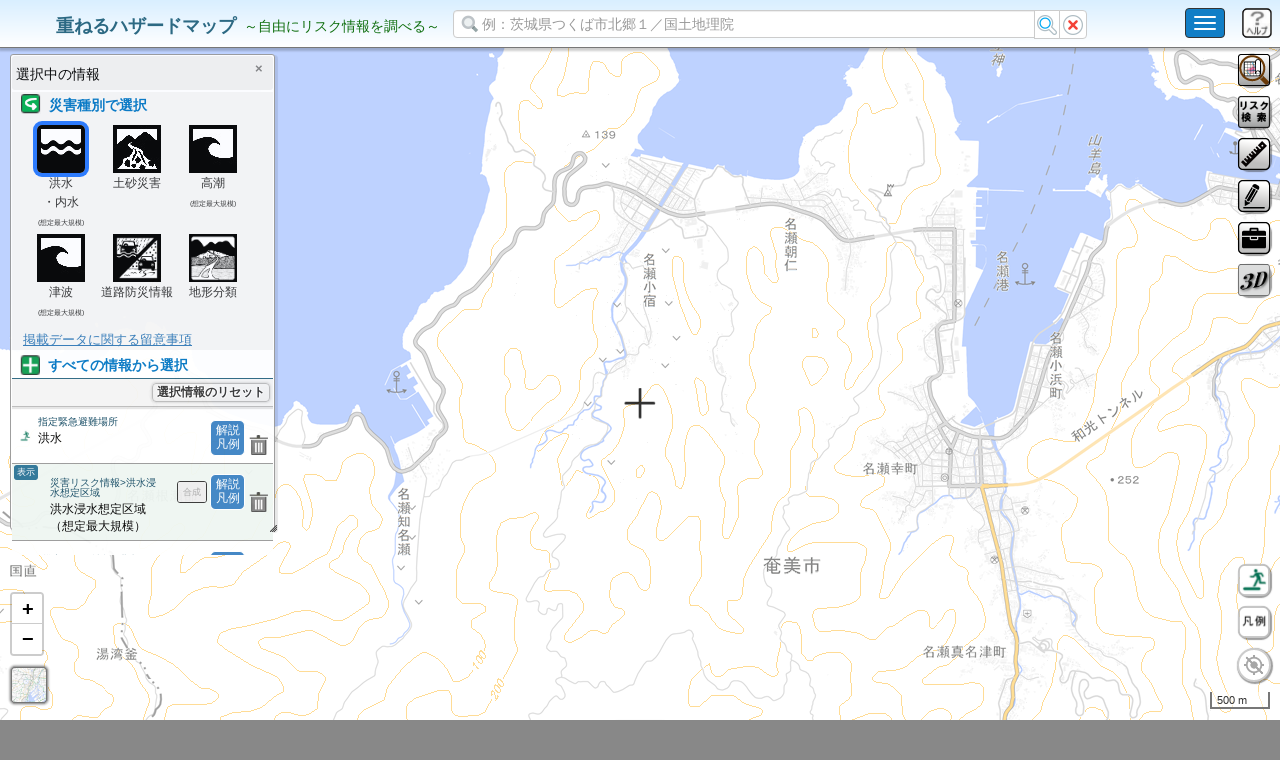

--- FILE ---
content_type: text/css
request_url: https://disaportal.gsi.go.jp/maps/css/hazardmaps.css
body_size: 55545
content:
/*
 * Top navigation
 * Hide default border to remove 1px line.
 */
.navbar-fixed-top {
  border: 0;
}
body{
    background-color:#888;
}

/* Sidebar navigation */
.nav-sidebar {
  margin-right: -21px; /* 20px padding + 1px border */
  margin-bottom: 20px;
  margin-left: -20px;
}
.nav-sidebar > li > a {
  padding-right: 20px;
  padding-left: 20px;
}
.nav-sidebar > .active > a,
.nav-sidebar > .active > a:hover,
.nav-sidebar > .active > a:focus {
  color: #fff;
  background-color: #428bca;
}

#navmenu {
    margin-right: 5px;
    margin-top: 3px;
    text-align: center;
}

.projectname {
    padding:5px 0px 0px 0px;
    font-size:18px;
    color:#2c6983;
    height:50px;
    line-height:50px;
    margin:0px 0px 0px 0px;
    font-weight:bold;
}

/* --- 2017/02/21 --- */
#guidemsg {
    z-index:100;
    padding: 2px 4px 2px 4px;
    color: white;
    background:rgba(0,0,0,0.5); 
    position:absolute;
    top: 32px;
    font-size: 12px;
    width: 210px;
    text-align: center;
    border-radius: 4px;
    box-shadow: 0px 2px 2px 1px rgba(0, 0, 0, 0.2);
    -moz-box-shadow: 0px 2px 2px 1px  rgba(0, 0, 0, 0.2); /* Firefox */
    -webkit-box-shadow: 0px 2px 2px 1px  rgba(0, 0, 0, 0.2); /* Chrome, Safari */
}

/* R1事業パッチ 始まり */

.guidemsg-base {
    /* top: 32px; */
}

#guidemsg_touch {
    display:none;
    padding: 2px 4px 2px 4px;
    margin-left: 50%;
    color: white;
    background:rgba(0,0,0,0.5);
    font-size: 12px;
    width: 230px;
    text-align: center;
    border-radius: 4px;
    box-shadow: 0px 2px 2px 1px rgba(0, 0, 0, 0.2);
    -moz-box-shadow: 0px 2px 2px 1px  rgba(0, 0, 0, 0.2); /* Firefox */
    -webkit-box-shadow: 0px 2px 2px 1px  rgba(0, 0, 0, 0.2); /* Chrome, Safari */
}
/* R1事業パッチ 終わり */

.projectname2 {
    padding:0px 0px 0px 0px;
    font-size:18px;
    color:#2c6983;
    height:30px;
    line-height:30px;
    margin:9px 0px 0px 0px;
    font-weight:bold;
}

.projectsubname {
    display:none;
}

.sidebar {
  display: none;
}

/* --- 2017/01/19 --- */
.bg-primary2 {
  color: #fff;
  background-color: #808080;
}
a.bg-primary2:hover,
a.bg-primary2:focus {
  background-color: #286090;
}
/* --- 2017/02/21 --- */
    .navbar-form2 {
      padding: 2px 3px;
      margin-top: 8px;
      margin-right: 2px;
      margin-bottom: 3px;
      margin-left: 0px;
    }

    #subTitle {
      display:none;
    }
  /* 50 -> 40 (2017/02/28) */
    #leftarea {
        padding:0;
        /*top:50px;*/
        top:44px;
    }

    #footerbtn {
      transform: scale(1.0, 1.0);
      -webkit-transform: scale(1.0, 1.0);
      -moz-transform: scale(1.0, 1.0);
      transition: all 0.5s ease;
      -webkit-transition: all 0.5s ease;
      -moz-transition: all 0.5s ease;
      transform-origin: bottom;
    }

    #footerbtn.cyan {
    background: #337ab7;
    }

    #footerbtn.move {
    transform: scale( 3.0 );
    -webkit-transform: scale( 3.0 );
    -moz-transform: scale( 3.0 );
    }
/**/

@media (min-width: 768px) {

}
@media (min-width: 992px) {
        #subTitle {
        margin-top: 10px;
          display:block;
          color:#106f0f;
          line-height:16px;
        }
}

#mainTitle{
    left:4px; /* 32 -> 4 (2020/12/07) */
}

#search_f{  /* 60 -> 90 (2020/12/07) */
right:90px;
}
@media (min-width: 700px) {

#search_f{
right:230px;
}

#mainTitle{
    left:64px;
}

  .sidebar {
    position: fixed;
    top: 51px;
    bottom: 0;
    left: 0;
    z-index: 1000;
    display: block;
    overflow-x: hidden;
    overflow-y: auto; /* Scrollable contents if viewport is shorter than content. */
    background-color: #f5f5f5;
    border-right: 1px solid #eee;
  }
    #navmenu {
        margin-right: 5px;
        margin-top: 3px;
    }
    .projectname {
        padding:5px 0px 0px 0px;
        font-size:18px;
        color:#2c6983;
        height:30px;
        line-height:30px;
        margin:0px 0px 0px 0px;
        font-weight:bold;
    }
    .projectsubname {
        padding:2px;
        font-size:14px;
        color:#106f0f;
        line-height:20px;
        margin:0px;
        display:block;
    }

        /* --- 2017/02/21 --- */
    /*--2023/03/20 JCT Mod STA--*/
/*    .projectname2 {
        padding:5px 0px 0px 0px;
        font-size:18px;
        color:#2c6983;
        height:30px;
        line-height:30px;
        margin:0px 0px 0px 0px;
        font-weight:bold;
    }
*/
    /*--2023/03/20 JCT Mod END--*/

        /* --- 2016/12/28 --- */
    /*  #subTitle {
        margin-top: 10px;
          display:block;
          color:#106f0f;
          line-height:16px;
        }
        */

        /* --- 2017/02/28 --- */
        #leftarea {
            padding:0;
            /*top:52px;*/
            top:44px;
        }
}
.navbar{
    min-height: 40px;
}
.navbar-brand {
    height: 40px;
}
.navbar-toggle {
    padding: 7px 8px;
    background-color: #117ec6 /* 2020/06 右上メニューを濃い青にする */
}



/*
 * Main content
 */

.main {
  padding: 0px;
  top: 51px;
}
@media (min-width: 768px) {
  .main {
    padding-right: 40px;
    padding-left: 40px;
  }
}
.main .page-header {
  margin-top: 0;
}

/*
 * Placeholder dashboard ideas
 */

.placeholders {
  margin-bottom: 30px;
  text-align: center;
}
.placeholders h4 {
  margin-bottom: 0;
}
.placeholder {
  margin-bottom: 20px;
}
.placeholder img {
  display: inline-block;
  
}

/*------------------------------------------------*/
/*  Main Navigation
/*------------------------------------------------*/
ul.main-menu {
  padding-left: 0;
  list-style-type: none;
  margin-bottom: 0;
}
ul.main-menu li {
  line-height:36px;
  background-color:#eee;
  cursor:pointer;
  border-top: 1px solid #ddd;
  border-bottom: 1px solid #ddd;
}
ul.main-menu li:hover {
  background-color:#ddd;
  color: #23527C;
  border-top: 1px solid #ccc;
  border-bottom: 1px solid #ccc;
}

/*ul.main-menu li a {
  position: relative;
  line-height:30px;
}

ul.main-menu li a:hover {
  text-decoration: none;
  color: #23527C;
  background-color: #EEE;
  text-decoration:underline;
}*/
ul.main-menu li.active > a {
  color: #fff;
  background-color: #0f0f0f;
}
ul.main-menu li.active > a.submenu-toggle {
  background-color: transparent;
}
ul.main-menu li i {
  font-size: 16px;
}
ul.main-menu li .text {
  padding-left: 10px;
}
/*ul.main-menu li.has-submenu {
  position: relative;
}
ul.main-menu li.has-submenu > a:after {
  font-size: 14px;
  width: 10px;
  position: absolute;
  right: 15px;
  top: 15px;
  text-shadow: none;
  content: '\f3d0';
}
ul.main-menu li.has-submenu.active > a:after {
  content: '\f3d2';
}
ul.main-menu li.has-submenu li.has-submenu > a:after {
  top: 11px;
}*/
ul.main-menu .sub-menu {
  position: relative;
  padding-left: 0;
}
ul.main-menu .sub-menu li {
  line-height:24px;
  background-color:#f5f5f5;
  cursor:pointer;
  border-top: 0px solid #ddd;
  border-bottom: 1px solid #ddd;
}
ul.main-menu .sub-menu li:hover {
  line-height:24px;
  background-color:#f0f0f0;
  cursor:pointer;
  border-bottom: 1px solid #ddd;
}
ul.main-menu .sub-menu li a {
  /*background-color: #FFF;*/
}
ul.main-menu .sub-menu li a:hover, ul.main-menu .sub-menu li a:focus {
  /*background-color: #2e2e2e;*/
}
ul.main-menu .sub-menu li a .badge {
  position: absolute;
  right: 15px;
}
ul.main-menu .sub-menu li .text {
  padding-left: 27px;
}
ul.main-menu .sub-menu li.active a {
  background-color: #000;
}
ul.main-menu .sub-menu li .sub-menu .text {
  padding-left: 50px;
}

/* --- 2016/12/28 --- *
.locationIcon {
  border-radius: 2px;
  -moz-border-radius: 2px;
    box-shadow: 1px 1px 1px 1px rgba(0, 0, 0, 0.4);
    -moz-box-shadow: 1px 1px 1px 1px rgba(0, 0, 0, 0.4);
    -webkit-box-shadow: 1px 1px 1px 1px rgba(0, 0, 0, 0.4);
}

/* --- 2016/12/29 --- */
.menuIcon {
  border-radius: 10px;
  -moz-border-radius: 10px;
    box-shadow: 1px 1px 1px 1px rgba(64, 64, 64, 0.5);
    -moz-box-shadow: 1px 1px 1px 1px rgba(64, 64, 64, 0.5);
    -webkit-box-shadow: 1px 1px 1px 1px rgba(64, 64, 64, 0.5);
}

/* GSI.NavPanel 
---------------------------------------------------------------------- */

.gsi_navpanel {
    left : 0px;
    top : 0px;
    background:#f5f5f5;
    padding: 1px;
    width: 100%;

}

.gsi_navpanel:after {
  content: ".";  /* 新しい要素を作る */
  display: block;  /* ブロックレベル要素に */
  clear: both;
  height: 0;
  visibility: hidden;
}

.gsi_navpanel_header {
    color: #2c6983;
    font-size:90%;
    /*padding: 1px 20px 1px 4px;*/
}

.gsi_navpanel_header .title {
    /*padding: 0px 0 3px 3px;*/
    padding-bottom: 3px;
    margin: 5px 0px 0px;
    border-bottom: 1px solid #2c6983;
}

.gsi_navpanel_header .real_title{
    display: none;
    background :"#f0f0f0";
    color:"black"
}

.gsi_navpanel_header .real_title_notborder{
    display: none;
    background :"#f0f0f0";
    color:"black"
}

.gsi_navpanel_header .title * {
    font-size: 11pt;
}

/* R1事業パッチ 始まり */
.gsi_navpanel_header .title_notborder {
    /*padding: 0px 0 3px 3px;*/
    padding-bottom: 3px;
    margin: 5px 0px 0px;
}
/* R1事業パッチ 終わり */

.gsi_navpanel_header a {
    font-weight:normal;
    text-decoration:underline;
}

.gsi_navpanel_header a:active {
    color: #d9E6E2;
}

.gsi_navpanel.deactive {
    border: 1px solid #666; 
}

.gsi_navpanel.deactive .gsi_navpanel_header{
    background:#666;
    color: #aaa;    
}

.gsi_navpanel_header .closebtn {
    vertical-align:bottom;
    color: #fff;
    text-decoration:none;
    position : absolute;
    display:inline-block;
    font-weight:bold;
    top : 4px;
    right : 2px;
    width:2em;
    text-align:center;
    -moz-border-radius: 2px;/*for Firefox*/
    -webkit-border-radius: 2px;/*for Safari and chrome*/
    border-radius: 2px;
}

.gsi_navpanel_content {
    padding-top:2px;
}

.gsi_navpanel_content a:active {
}

/* --- 2017/02/17 --- */
.gsi_navpanel_selectedIcon {
  border-radius: 5px;
  -moz-border-radius: 5px;
  
  /* R1事業パッチ 始まり */
  /* --- 2020/02/20 black(0,0,0) to blue --- */
  /* box-shadow: 3px 3px 2px 2px rgba(96,175,195, 0.7); */
  /*   -moz-box-shadow: 3px 3px 2px 2px rgba(96,175,195, 0.7); */
  /*   -webkit-box-shadow: 3px 3px 2px 2px rgba(96,175,195, 0.7); */
  /* R1事業パッチ 終わり */

  /* --- 2020/12/09 ---*/
  box-shadow: 0px 0px 0px 4px rgba(3, 98, 255, 0.85);
  -moz-box-shadow: 0px 0px 0px 4px rgba(3, 98, 255, 0.85);
  -webkit-box-shadow: 0px 0px 0px 4px rgba(3, 98, 255, 0.85);

}

/* R1事業パッチ 始まり */
/* 2020/02/28 スマホのメニューダイアログ関連 */
.SmartMobile #cross_conve {
    width: 20px;
    height: 20px;
    margin: -2px 8px 0px;
}

.SmartMobile #headtext_conve{
    color: rgb(2, 118, 195); height: 24px; vertical-align: top; font-weight: bold; font-size:20px;
}

.SmartMobile #displayRiskIcon {
    width: 20px; height: 20px; margin: -2px 8px 0px;
}
.SmartMobile #wagamachiIcon{
    width: 20px; height: 20px; margin: -2px 8px 0px;
}
/* R1事業パッチ 終わり */
/* } */

/* GSI.LayerTreeDialog 
---------------------------------------------------------------------- */
.layernavpanel_control_frame {  
    padding: 3px 3px 4px 3px;
    z-index:101;
    position:relative;  
    border-bottom:1px solid #bbb;   
    background:#f4f4f4;
}

.layernavpanel_control_frame label {
    font-size:9pt;
    margin-bottom:0px;
    font-weight:normal;
    cursor: pointer;
}

.layernavpanel_control_frame .showallbutton {
    margin-left:1px;
    font-size:9pt;
    padding:0 4px 0 4px;
    float:right;    
    border:1px solid #bbb;
    margin-top:1px; 
    box-shadow: 0px 0px 2px 1px rgba(0, 0, 0, 0.1);
    -moz-box-shadow: 0px 0px 2px 1px  rgba(0, 0, 0, 0.1); /* Firefox */
    -webkit-box-shadow: 0px 0px 2px 1px  rgba(0, 0, 0, 0.1); /* Chrome, Safari */
}

.gsi_layerlistdialog_itemtooltip
{
    position:absolute;
    padding: 1px;
    background: #fff;
    z-index:11000;
    border:1px solid #bbb;
    left : 40px;
    top: 0px;   
    padding:8px;
    overflow-y: auto;
    font-size:9pt;
    opacity: .95;
    filter: alpha(opacity=95);
    -ms-filter: "alpha(opacity=95)";
    -khtml-opacity: .95;
    -moz-opacity: .95;
    -moz-border-radius: 6px;/*for Firefox*/
    -webkit-border-radius: 6px;/*for Safari and chrome*/
    border-radius: 6px; 
    box-shadow: 2px 2px 1px 1px rgba(0, 0, 0, 0.1);
    -moz-box-shadow: 2px 2px 1px 1px  rgba(0, 0, 0, 0.1); /* Firefox */
    -webkit-box-shadow: 2px 2px 1px 1px  rgba(0, 0, 0, 0.1); /* Chrome, Safari */
}

.gsi_layertreedialog_itemtooltip
{
    position:absolute;
    padding: 1px;
    background: #fff;
    z-index:11000;
    border:1px solid #bbb;
    left : 40px;
    top: 0px;   
    padding:8px;
    overflow-y: auto;
    font-size:9pt;  
    opacity: .95;
    filter: alpha(opacity=95);
    -ms-filter: "alpha(opacity=95)";
    -khtml-opacity: .95;
    -moz-opacity: .95;  
    -moz-border-radius: 6px;/*for Firefox*/
    -webkit-border-radius: 6px;/*for Safari and chrome*/
    border-radius: 6px; 
    box-shadow: 2px 2px 1px 1px rgba(0, 0, 0, 0.1);
    -moz-box-shadow: 2px 2px 1px 1px  rgba(0, 0, 0, 0.1); /* Firefox */
    -webkit-box-shadow: 2px 2px 1px 1px  rgba(0, 0, 0, 0.1); /* Chrome, Safari */
}

.gsi_layertreedialog_itemtooltip_description {
    position:relative;
}
.layernavpanel_ul_frame {
    position:relative;
    border-bottom: 1px solid #888;
}

.layernavpanel_ul {
    color:#333;
    list-style:none;
    padding:0;
    margin:0;
    position:relative;
}

.layernavpanel_ul li {
    border-bottom: 1px solid #999;
    position:relative;
}
.layernavpanel_ul li:last-child {
    border-bottom: 0px solid #fff;
}

.layernavpanel_ul li.nodata {
    padding: 8px;
    font-size:95%;
    border-bottom: 0px solid #999;
}

.layernavpanel_ul li a{
    color:#000;
    text-decoration:none;
    display:block;
    padding: 5px 2px 5px 0px;
    font-size:95%;
    position:relative;
}

.layernavpanel_ul li a.folder
{
    padding-right: 26px;
    outline:none;
}

.layernavpanel_ul li a.item .title
{
    padding-left: 40px;
}

.layernavpanel_ul li a.folder .title {
    padding-left: 40px;
    background : url(../image/skin/folder.png) no-repeat 4px 50%;
    text-align: left;
}

.layernavpanel_ul  li.nococotile
{
    display:none;
    
}

.layernavpanel_ul  li a.nococotile
{
    background : #ccc;
}
.layernavpanel_ul li a.item.view {
    background-color: #c3e3ef;
}

.layernavpanel_ul li a.item .viewmark { 
    position:absolute;
    display:inline-block;
    padding:1px 3px 1px 3px;
    -moz-border-radius: 3px;/*for Firefox*/
    -webkit-border-radius: 3px;/*for Safari and chrome*/
    border-radius: 3px;
    background: #0BE7F8;
    color:#fff;
    right : 6px;
    top : 1px;
    font-size: 7pt;
}

.layernavpanel_ul li .description_btn { 
    position:absolute;
    display:inline-block;
    padding:0px 3px 0px 3px;
    -moz-border-radius: 3px;/*for Firefox*/
    -webkit-border-radius: 3px;/*for Safari and chrome*/
    border-radius: 3px;
    border: 1px solid #888;
    background: #eee;
    color:#000;
    right : 6px;
    bottom : 1px;
    font-size: 7pt;
    z-index:10
}


.layernavpanel_ul li a.folder .num {
    position:absolute;
    display:inline-block;
    right:8px;
    top:5px;
}

.layernavpanel_ul li .info {
    text-align:right;
    font-size: 7pt;
    position:absolute;
    right:4px;
    bottom:2px;
    z-index:100;
}

.layernavpanel_ul li .info span{    
    font-size: 7pt;
    display:inline-block;
    padding:0px 3px 0px 3px;
    -moz-border-radius: 3px;/*for Firefox*/
    -webkit-border-radius: 3px;/*for Safari and chrome*/
    border-radius: 3px;
    margin-right:1px;   
    background: #A0CA5A;
    color:#333;
}

.layernavpanel_ul li .info span.cocotile{
    background: #6A8655;
    color:#fff;
}

.layernavpanel_ul li a .num span {
    text-align: right;
    /*border: 1px solid #ccc;*/
    background: #AAA;
    color: #fff;
    padding: 0 3px 0 3px;
    display:inline-block;
    -moz-border-radius: 4px;/*for Firefox*/
    -webkit-border-radius: 4px;/*for Safari and chrome*/
    border-radius: 4px;
}

/*---------------------------------layersubpanel_ul---------------------------------*/

.layersubpanel_ul {
    color:#333;
    list-style:none;
    padding:0 0 0 12px;
    margin:0;
    position:relative;
    display:none;
    background-color:#fff;
}

.layersubpanel_ul li {
    border-top: 1px dotted #ccc;
    border-bottom: 0px solid #fff;
    position:relative;
}
.layersubpanel_ul li:last-child {
    border-bottom: 0px solid #fff;
}

.layersubpanel_ul li.nodata {
    padding: 8px;
    font-size:95%;
    border-bottom: 0px solid #999;
}

.layersubpanel_ul li a{
    color:#000;
    text-decoration:none;
    display:block;
    padding: 4px 2px 4px 12px;
    font-size:95%;
    position:relative;
    outline:none;
}

.layersubpanel_ul li a.folder
{
    padding-right: 26px;
}

.layersubpanel_ul li a.item .title
{
    padding-left: 40px;
    
}

.layersubpanel_ul li a.folder .title {
    padding-left: 40px;
    background : url(../image/skin/folder.png) no-repeat 4px 50%;
    text-align: left;
}

.layersubpanel_ul  li.nococotile
{
    display:none;   
}

.layersubpanel_ul  li a.nococotile
{
    background : #ccc;
}
.layersubpanel_ul li a.item.view {
    background-color: #c3e3ef;
}

.layersubpanel_ul li a.item .viewmark { 
    position:absolute;
    display:inline-block;
    padding:1px 3px 1px 3px;
    -moz-border-radius: 3px;/*for Firefox*/
    -webkit-border-radius: 3px;/*for Safari and chrome*/
    border-radius: 3px;
    background: #0BE7F8;
    color:#fff;
    left : 6px;
    top : 6px;
    width:25px;
    font-size: 7pt;
}

.layersubpanel_ul li .description_btn { 
    font-family: 'ヒラギノ丸ゴ Pro W4','ヒラギノ丸ゴ Pro','Hiragino Maru Gothic Pro','ヒラギノ角ゴ Pro W3','Hiragino Kaku Gothic Pro','HG丸ｺﾞｼｯｸM-PRO','HGMaruGothicMPRO';
    position: absolute;
    display: inline-block;
    *display: inline;
    *zoom: 1;
    top: 2px; /*20px;*/
    z-index: 10;
    text-align: center;
    font-size: 12px; /*10px;*/
    line-height: 21px; /*16px;*/
    cursor: pointer;
    border-radius: 15%;
    border: 1px solid #fff;
    background-color: #1D417A;
    height: 22px; /*16px;*/
    width: 32px; /*16px;*/
    color: #fff;
    -webkit-touch-callout: none;
    -webkit-user-select: none;
}


.layersubpanel_ul li a.folder .num {
    position:absolute;
    display:inline-block;
    right:8px;
    top:6px;
}

.layersubpanel_ul li .info {
    text-align:right;
    font-size: 7pt;
    position:absolute;
    right:4px;
    bottom:2px;
    z-index:100;
}

.layersubpanel_ul li .info span{    
    font-size: 7pt;
    display:inline-block;
    padding:0px 3px 0px 3px;
    -moz-border-radius: 3px;/*for Firefox*/
    -webkit-border-radius: 3px;/*for Safari and chrome*/
    border-radius: 3px;
    margin-right:1px;   
    background: #A0CA5A;
    color:#333;
}

.layersubpanel_ul li .info span.cocotile{
    background: #6A8655;
    color:#fff;
}

.layersubpanel_ul li a .num span {
    text-align: right;
    /*border: 1px solid #ccc;*/
    background: #AAA;
    color: #fff;
    padding: 0 3px 0 3px;
    display:inline-block;
    -moz-border-radius: 4px;/*for Firefox*/
    -webkit-border-radius: 4px;/*for Safari and chrome*/
    border-radius: 4px;
    font-size:9pt;
}

/* GSI.LayerListPanel 
---------------------------------------------------------------------- */
.layerlistpanel_control_frame { 
    padding: 3px 3px 4px 3px;
    z-index:101;
    position:relative;  
    box-shadow: 0px 1px 1px 1px rgba(0, 0, 0, 0.1);
    -moz-box-shadow: 0px 1px 1px 1px  rgba(0, 0, 0, 0.1); /* Firefox */
    -webkit-box-shadow: 0px 1px 1px 1px  rgba(0, 0, 0, 0.1); /* Chrome, Safari */
    border-bottom:1px solid #bbb;   
    background:#f4f4f4;
}

.layerlistpanel_control_frame label {
    font-size:9pt;
    cursor: pointer;
}

.layerlistpanel_control_frame .showallbutton {
    margin-left:1px;
    font-size:9pt;
    padding:0 4px 0 4px;
    float:right;    
    border:1px solid #bbb;
    margin-top:1px; 
    box-shadow: 0px 0px 2px 1px rgba(0, 0, 0, 0.1);
    -moz-box-shadow: 0px 0px 2px 1px  rgba(0, 0, 0, 0.1); /* Firefox */
    -webkit-box-shadow: 0px 0px 2px 1px  rgba(0, 0, 0, 0.1); /* Chrome, Safari */   
}

/* R1事業パッチ 始まり */
#layerlistpanel-scroll-info {
    /* font-size: 2.5vw; */ /* 50% */
    font-size: 3vw;
    overflow: hidden;
}

@media (max-width: 350px) { /* iPhone5 */
    #layerlistpanel-scroll-info {
        font-size: 2vw;
    }

    .layerlistpanel_control_frame .showallbutton {
        font-size:3.3vw!important;
    }
}

.hide {
  display:none;
}
/* R1事業パッチ 終わり */

.layerlistpanel_ul_frame {
    overflow-y:auto;
    position:relative;
}

.layerlistpanel_ul {
    color:#333;
    list-style:none;
    padding:0;
    margin:0;
    position:relative;
    overflow:hidden;
}

.layerlistpanel_ul li {
    border-bottom: 1px solid #999;
    position:relative;
    vertical-align:middle;
    background:#fff;
}

.layerlistpanel_ul .item_frame {
    padding:10px 0px 8px 2px;
}

    .layerlistpanel_ul .item_frame.insight {
        background : none;
        /*background : url(../image/system/red_ball.png) no-repeat 1px 50%;*/
        /*background : url(../image/system/sortable_handle_red.png) no-repeat 1px 50%;*/
        padding: 10px 0px 8px 14px;
    }

.layerlistpanel_ul .item_frame.tile {
    background : url(../image/system/sortable_handle.png) no-repeat 1px 50%;
    padding:14px 2px 7px 6px;
    cursor: move;
}

.layerlistpanel_ul .item_frame.tile.insight{
    background : url(../image/system/red_ball.png) no-repeat 1px 50%;
    /*background : url(../image/system/sortable_handle_red.png) no-repeat 1px 55%;*/
    padding:14px 2px 7px 14px;
    cursor: move;
}

.layerlistpanel_ul .item_frame .titleframe {
    display:block;
    padding-left: 24px;
    padding-right: 55px;
    cursor:pointer;
    color:#000;
    text-decoration:none;
    background-color:#fff;
}

.layerlistpanel_ul .item_frame .titleframe .title {
    padding-right:8px;
    padding-bottom: 8px;
    margin-top:3px; 
    font-size:9pt;
    /*background-image: url(../image/system/detail-down.png); 
    background-position:50% 100% ;
    background-repeat:no-repeat;*/
}

@media(max-width: 768px){
    .layerlistpanel_ul .item_frame .titleframe .title {
        padding-right:0px;
        font-size: 13.3px;
    }
}

.layerlistpanel_ul .item_frame .titleframe .title.open {
    /*background-image: url(../image/system/detail-up.png); 
    background-position:50% 100% ;
    background-repeat:no-repeat;*/
}

.layerlistpanel_ul .item_frame .titleframe .pankuzu {
    color:#134A63;
    font-size:10px;
    line-height:10px;
    height:10px;
    overflow:hidden;
}
.layerlistpanel_ul  li.nococotile
{
    background : #eee;
}
.layerlistpanel_ul li.nodata {
    padding: 8px;
    font-size:95%;
    border-bottom: 0px solid #999;
}

.layerlistpanel_ul li .closebtn
{
    color:#333;
    position: absolute;
    right:4px;
    top:6px;
    font-size:10px;
    line-height:20px;
    height:20px;
    width: 34px;
    display:inline-block;
    text-align: center;
    vertical-align: middle;
    padding:0px;    
    border: 1px solid #666;     
    -moz-border-radius: 5px;/*for Firefox*/
    -webkit-border-radius: 5px;/*for Safari and chrome*/
    border-radius: 5px;
    -moz-transition: all 0.3s ease-in 0s; -webkit-transition: all 0.3s ease-in 0s;
    -o-transition: all 0.3s ease-in 0s; transition: all 0.3s ease-in 0s; 
}

.layerlistpanel_ul li a.item{
    color:#000;
    text-decoration:none;
    display:block;
    padding: 10px 2px 10px 0px;
    font-size:95%;
    position:relative;
}

.layerlistpanel_ul li a.item .titleframe
{
    padding-left: 30px;
    padding-right: 55px;
}

.layerlistpanel_ul li a.item .title
{

}

.layerlistpanel_ul li a.item .pankuzu
{
    color:#134A63;
    font-size:11px;
    line-height:11px;
    height:11px;
    overflow:hidden;
}


.layerlistpanel_ul li a .info {
    text-align:right;
    font-size: 7pt;
    position:absolute;
    right:4px;
    bottom:2px;
}

.layerlistpanel_ul li a .info span{ 
    display:inline-block;
    padding:1px 3px 1px 3px;
    -moz-border-radius: 3px;/*for Firefox*/
    -webkit-border-radius: 3px;/*for Safari and chrome*/
    border-radius: 3px;
    margin-right:1px;   
    background: #2B7396;
    color:#fff;
}

.layerlistpanel_ul li a .info span.cocotile{
    background: #6A8655;
    color:#fff;
}

.layerlistpanel_ul li .layerinfo {  
    margin:-5px 8px 12px 8px;
    padding:6px;
    font-size:90%;  
    background:#fff;
    border: 1px solid #ccc;     
    -moz-border-radius: 2px;/*for Firefox*/
    -webkit-border-radius: 2px;/*for Safari and chrome*/
    border-radius: 2px;
    box-shadow: 0px 0px 2px 2px rgba(0, 0, 0, 0.1);
    -moz-box-shadow: 0px 0px 2px 2px  rgba(0, 0, 0, 0.1); /* Firefox */
    -webkit-box-shadow: 0px 0px 2px 2px  rgba(0, 0, 0, 0.1); /* Chrome, Safari */
    display : none;
}

.layerlistpanel_ul li .layerinfo .slider_frame
{
    width:100%;
}


.layerlistpanel_ul li .layerinfo .slider
{
    display:block;
    margin:4px 4px 4px 8px;
}

.layerlistpanel_ul li .layerinfo a.legend {
    display:inline-block;
    text-decoration : none;
    padding: 0px 4px 0px 4px;
    font-size:10pt;
    border: 1px solid #ccc;     
    -moz-border-radius: 2px;/*for Firefox*/
    -webkit-border-radius: 2px;/*for Safari and chrome*/
    border-radius: 2px;
    color: #000;
    background:#fff;
}

.layerlistpanel_ul li .layerinfo .description
{
    font-size:10pt;
    padding: 6px 4px 2px 4px;
}

.layerlistpanel_ul li .layerinfo .description *
{
    font-size:9pt;
}

.layerlistpanel_ul li .description_btn {
    font-family: 'ヒラギノ丸ゴ Pro W4','ヒラギノ丸ゴ Pro','Hiragino Maru Gothic Pro','ヒラギノ角ゴ Pro W3','Hiragino Kaku Gothic Pro','HG丸ｺﾞｼｯｸM-PRO','HGMaruGothicMPRO';
    position: absolute;
    display: inline-block;
    *display: inline;
    *zoom: 1;
    right: 25px; /*36px;*/
    top: 23px; /*28px;*/
    z-index: 10;
    text-align: center;
    font-size: 12px; /*10px;*/
    line-height: 21px; /*16px;*/
    cursor: pointer;
    border-radius: 50%;
    border: 1px solid #fff;
    background-color: #1D417A;
    height: 22px; /*16px;*/
    width: 32px; /*16px;*/
    color: #fff;
    -webkit-touch-callout: none;
    -webkit-user-select: none;
}

.layerlistpanel_ul li .viewmark {
    position: absolute;
    display: inline-block;
    *display: inline;
    *zoom: 1;
    padding: 1px 3px 1px 3px;
    -moz-border-radius: 3px; /*for Firefox*/
    -webkit-border-radius: 3px; /*for Safari and chrome*/
    border-radius: 3px;
    behavior: url(border-radius.htc); /*for IE*/
    background: #2B7396;
    color: #fff;
    left: 2px;
    top: 1px;
    font-size: 7pt;
    -webkit-touch-callout: none;
    -webkit-user-select: none;
}

.color_item_frame {
    -moz-border-radius: 3px;
    -webkit-border-radius: 3px;
    border-radius: 3px;
    position: absolute;
    list-style:none;
    padding:0;
    margin:0;   
    /*width:180px;*/
    border: 1px solid #ccc;
    background-color:#fff;
    text-align:left;
    color:#476A78;  
    max-height:200px;
    width:100%;
    overflow-y:auto;
}

.color_item_frame label {
    cursor:pointer;
    font-weight:normal;
}
.color_item_frame.wide {
    width:220px;
}

.color_item_frame li {  
    padding: 0px 15px 0px 15px; 
    /*border-top:1px solid #444;*/
    border-bottom:1px solid #eee;
}

.color_item_frame li:first-child
{
    border-top:0;
}

.color_item_frame li:last-child
{
    border-bottom:0;
}

.color_item_frame li a {
    display:block;
    color:#476A78;
}

.color_item_frame li a.left{
    padding-right:15px;
}
.color_item_frame li a.arrow.left{
    background:url(../image/system/arrow_r.png) no-repeat right 50%;
    margin-right:-15px;
}

/*.menu_item_frame li a.arrow{
    
    background:url(../image/system/arrow_r.png) no-repeat right 50%;
}*/

.color_item_frame li a.right{
    
    /*text-align:right;*/
    padding-left:15px;
}
.color_item_frame li a.arrow.right{ 
    /*text-align:right;*/
    background:url(../image/system/arrow_l.png) no-repeat left 50%;
    margin-left:-15px;
}

.color_item_frame label .mini_comment {
    font-size:7.5pt;
    color: #ccc;
}
.color_item_frame label .mini_comment.landscape {
    display : block;
    margin-top:-2px;
    margin-left:3em;
}

.sub-header {
  padding-bottom: 10px;
  border-bottom: 1px solid #eee;
}

.rightarea {
  border-left: 1px solid #888;
  padding:0px;
}

.legend-title {
  min-width:20px;
  padding-top: 5px;
  margin-top:5px;
  font-weight:bold;
  text-align:center;
  border-top: 2px solid #2c6983;
  font-size: 14px;
}

.legend-content {
  padding-bottom: 5px;  
  margin-bottom:5px;
  border-bottom: 1px dotted #2c6983;
  font-size: 14px;
}
.legend-content span{
  font-weight:bold;
  font-size: 14px;
}

.legend-content label{
  font-size:14px;
  cursor:pointer;
}

.legend-content input{
  margin-left:5px;
  cursor:pointer;
  font-size: 14px;
}

.legend-image {
  padding-bottom: 5px;  
  margin-bottom:5px;
  border-bottom: 1px dotted #2c6983;
  min-width:130px;
}

@media (max-width: 768px) {
    .legend-content {
      font-size:14px;
    }
    .legend-title,.legend-content span,.legend-content a {
      font-size:14px;
    }
    /* R1事業パッチ 始まり */
    /* 
    .leaflet-draw-tooltip {
        display:none;
    }
    */
    /* R1事業パッチ 終わり */
}

image table{
    border-width: 1px;
    border-color: #999999;
    border-collapse: collapse;
    padding:5px;
}
.legend-image span{
  font-weight:bold;
}

.leaflet-control-measure h3,.leaflet-measure-resultpopup h3 {
    margin:0 0 12px 0;
    padding-bottom:10px;
    line-height:1em;
    font-weight:normal;
    font-size:1.1em;
    border-bottom:solid 1px #DDD;
}
.leaflet-control-measure p,.leaflet-measure-resultpopup p {
	/*margin:3px 3px 0px 3px;*/
    margin:3px 3px 3px 3px;
    line-height:1em
}
.leaflet-control-measure p:first-child,.leaflet-measure-resultpopup p:first-child {
    margin-top:0
}
.leaflet-control-measure a,.leaflet-measure-resultpopup a {
    color:#3636C1;
    text-decoration:none
}
.leaflet-control-measure a:hover,.leaflet-measure-resultpopup a:hover {
    opacity:0.5;
    text-decoration:none
}
.leaflet-control-measure .tasks,.leaflet-measure-resultpopup .tasks {
    margin:-1px 0 0;
    padding:10px 0 0;
    min-width:220px;
    border-top:solid 1px #DDD;
    list-style:none;
    list-style-image:none
}
.leaflet-control-measure .tasks li,.leaflet-measure-resultpopup .tasks li {
    display:inline;
    margin:0 10px 0 0
}
.leaflet-control-measure .tasks li:last-child,.leaflet-measure-resultpopup .tasks li:last-child {
    margin-right:0
}
.leaflet-control-measure .coorddivider,.leaflet-measure-resultpopup .coorddivider {
    color:#999
}
.leaflet-control-measure {
    background:#fff;
    border-radius:5px;
    box-shadow:0 1px 5px rgba(0,0,0,0.4)
}
.leaflet-control-measure .leaflet-control-measure-toggle,.leaflet-control-measure .leaflet-control-measure-toggle:hover {
    display:block;
    width:36px;
    height:36px;
    background-position:50% 50%;
    background-repeat:no-repeat;
    background-image:url(images/rulers.png);
    border-radius:5px;
    text-indent:100%;
    white-space:nowrap;
    overflow:hidden
}
.leaflet-retina .leaflet-control-measure .leaflet-control-measure-toggle,.leaflet-retina .leaflet-control-measure .leaflet-control-measure-toggle:hover {
    background-image:url(images/rulers_@2X.png);
    background-size:16px 16px
}
.leaflet-touch .leaflet-control-measure .leaflet-control-measure-toggle,.leaflet-touch .leaflet-control-measure .leaflet-control-measure-toggle:hover {
    width:44px;
    height:44px
}
.leaflet-control-measure .startprompt h3 {
    margin-bottom:10px
}
.leaflet-control-measure .startprompt .tasks {
    margin-top:0;
    padding-top:0;
    border-top:0
}
.leaflet-control-measure .leaflet-control-measure-interaction {
    padding:10px 12px
}
.leaflet-control-measure .results .group {
    margin-top:10px;
    padding-top:10px;
    border-top:dotted 1px #eaeaea
}
.leaflet-control-measure .results .group:first-child {
    margin-top:0;
    padding-top:0;
    border-top:0
}
.leaflet-control-measure .results .heading {
    margin-right:5px;
    color:#999
}
.leaflet-control-measure a.start {
    padding-left:18px;
    background-repeat:no-repeat;
    background-position:0% 50%;
    background-image:url(images/start.png)
}
.leaflet-retina .leaflet-control-measure a.start {
    background-image:url(images/start_@2X.png);
    background-size:12px 12px
}
.leaflet-control-measure a.cancel {
    padding-left:18px;
    background-repeat:no-repeat;
    background-position:0% 50%;
    background-image:url(images/cancel.png)
}
.leaflet-retina .leaflet-control-measure a.cancel {
    background-image:url(images/cancel_@2X.png);
    background-size:12px 12px
}
.leaflet-control-measure a.finish {
    padding-left:18px;
    background-repeat:no-repeat;
    background-position:0% 50%;
    background-image:url(images/check.png)
}
.leaflet-retina .leaflet-control-measure a.finish {
    background-image:url(images/check_@2X.png);
    background-size:12px 12px
}
.leaflet-measure-resultpopup a.print {
    padding-left:18px;
    background-repeat:no-repeat;
    background-position:0% 50%;
    background-image:url(../image/system/printer.png);
}
.leaflet-retina .leaflet-measure-resultpopup a.print {
    background-image:url(../image/system/printer_@2X.png);
    background-size:12px 12px
}
.leaflet-measure-resultpopup a.deletemarkup {
    padding-left:18px;
    background-repeat:no-repeat;
    background-position:0% 50%;
    background-image:url(../image/system/trash.png)
}
.leaflet-retina .leaflet-measure-resultpopup a.deletemarkup {
    background-image:url(../image/system/trash_@2X.png);
    background-size:11px 12px
}
.leaflet-measure-resultpopup a.linkmarkup {
    padding-left:18px;
    background-repeat:no-repeat;
    background-position:0% 50%;
    background-image:url(../image/system/link.png)
}
.leaflet-retina .leaflet-measure-resultpopup a.linkmarkup {
    background-image:url(../image/system/link@2X.png);
    background-size:11px 12px
}

/* R1事業パッチ 始まり */
@media (max-width: 768px) {
    .leaflet-popup-close-button {
        top:10px;
        right:20px;
    }
}
/* R1事業パッチ 終わり */

.gsi_dem_config
{
    margin-top: 3px;
    margin-bottom: 3px;
    padding:4px;
    -moz-border-radius: 3px;/*for Firefox*/
    -webkit-border-radius: 3px;/*for Safari and chrome*/
    border-radius: 3px;
    border:1px solid #ccc;
    max-height:250px;
    overflow-y:auto;
}
.gsi_dem_config table
{
    border-collapse: collapse;
}

.gsi_dem_config .toggleinfobtn
{
    font-size:80%;
    display:inline-block;
    padding:2px 3px 2px 3px;
    color: #000;
}

.inputtext
{   
    height:20px;
    line-height:20px;
    margin-bottom:6px;
    border: 1px solid #999;
    padding: 0px 0px 0px 2px;
    -moz-border-radius: 1px;
    -webkit-border-radius: 1px;
    border-radius: 1px;
    vertical-align:middle; 
    box-sizing: border-box;
    -webkit-box-sizing:border-box;
    -moz-box-sizing: border-box;
}

.inputtext2
{   
    height:15px;
    line-height:15px;
    border: 1px solid #999;
    padding: 0px;
    margin:0px;
    -moz-border-radius: 0px;
    -webkit-border-radius: 0px;
    border-radius: 0px;
    box-sizing: border-box;
    -webkit-box-sizing:border-box;
    -moz-box-sizing: border-box;
}

.gsi_dem_config .inputtextarea
{
    
    height:26px;
    border: 1px solid #999;
    padding: 0px 0px 0px 2px;
    -moz-border-radius: 3px;
    -webkit-border-radius: 3px;
    border-radius: 3px;
    box-sizing: border-box;
     -webkit-box-sizing:border-box;
     -moz-box-sizing: border-box;
}

.gsi_dem_config td
{
    font-size:90%;
}

.gsi_dem_config a.btn:active
{   
    background:#d9E6E2;
}

.gsi_dem_config .btn
{
    border: 1px solid #ccc;
    display:inline-block;
    padding:1px;
    -moz-border-radius: 3px;/*for Firefox*/
    -webkit-border-radius: 3px;/*for Safari and chrome*/
    border-radius: 3px;
    line-height:24px;
    height:24px;
    width:24px;
}

.gsi_dem_config .btn img
{
    width:22px;
    height:22px;
}

.btn-disaster {
  color: #fff;
  background-color: #337ab7;
  border-color: #2e6da4;
}
.btn-disaster.focus {
  color: #fff;
  background-color: #286090;
  border-color: #122b40;
}

#FileList{
    display:block;
}
#LayerList{
    display:none;
}
.COLORPANEL{
    height:205px;
    text-align:center;
}
.cp-color-picker{
    z-index:19999;
}
.colorbox{
    height:24px;
    background-color: #000;
    border: 1px solid #888;     
    -moz-border-radius: 5px;/*for Firefox*/
    -webkit-border-radius: 5px;/*for Safari and chrome*/
    border-radius: 5px;
    cursor:pointer;
}
.outlink_item label {
    cursor:pointer;
    font-weight:normal;
    color:#5E66CC;
}

.list-group-item{
    padding:3px;
}
.disatitle{
    font-size:14px;
    font-weight:bold;
    color:#355861;
    /* padding:3px 3px 3px 18px; --- 2020/12/04 ---*/
    background-repeat:no-repeat;
    background-position:0% 50%;
    /* background-image:url(../image/system/disaitem.png) --- 2020/12/04 ---*/
}

#disasterRiskPopup{
    background-color:navy;
    color:white;
    padding-top:5px;
    width:450px;
}

.riskPopupTitle{
    padding-left:5px;
}

.risktitle {
    font-size: 14px;
    /* color: #399d0a; */
    font-weight: bold;
}

.risktext {
    font-size: 14px;
    color:black;
}

p.risktext {
    margin-left: 1rem;
    line-height:1.3;
}

.risktext a {
    font-size: 14px;
}

.riskemphasize_red{
    /* color:white; */
    font-size:14px;
    font-weight:bold;
    /* background-color:red; */
}

.riskemphasize_yellow {
    font-size: 14px;
    font-weight: bold;
    /* background-color: yellow; */
}

.riskheader {
    font-size: 13px;
    color: black;
}

td.risktext, td.risktitle, td.riskdiscription, td.riskheader {
    vertical-align: top;
    border: solid 1px black;
}

td.risktitle{
    width:30px;
}
td.risktext {
    width: 209px;
}
td.riskdiscription {
    width: 209px;
}

table.risktable {
    border-collapse: collapse;
    margin-bottom: 5px !important;
}


    table.risktable td {
        padding: 3px;
    }

.risk-panel {
    padding: 3px;
}

.label_riskreport {
    color: black;
    font-weight: normal !important;
    margin-bottom: 0px !important;
}

.li_riskreport{
    text-align:right;
}
.a_riskreport{
    margin-right:3px;    
}
/* R1事業パッチ 始まり */
.disasterPopupTitle {
    font-size:18px; /* like H4 */
}

/* --- 2020/12/04 --- */
@media (min-width: 769px) {
    .disatitle{
        padding: 3px 3px 3px 6px; /* 18 -> 6 --- 2020/12/09 --- */
        /* background-image:url(../image/system/disaitem.png); --- 2020/12/09 ---*/
    }
}

@media (max-width: 768px) {
    .disatitle{
        font-size:12px;
        padding:3px 3px 3px 6px;  /* --- 2020/12/04 --- */
    }

    .disasterPopupTitle {
        font-size:14px!important;
    }

    /* 押しやすさの改善 */
    .disasterLeafletPopup  .leaflet-popup-close-button {
        font-size: 26px!important;
        top: 6px!important;
        right: 20px!important;
        width:25px!important;
        height:25px!important;
    }

    .disasterLeafletPopup .leaflet-popup-content {
        margin:8px 8px!important; 
    } 

    .disasterLeafletPopup .leaflet-measure-resultpopup {
        margin-top: 0.5em;
        margin-bottom: 10px;
    }
}
/* R1事業パッチ 終わり */

.disatext{
    padding-left:18px;
    font-size:13px;
    color:#7A4300;
}

.disaendtext{
    padding-left:18px;
    font-size:13px;
    color:#626262;
}

.shinsui{
    line-height:24px;
    margin: 0px;
    text-align: right;
    float: left;
    width: 80%; 
}

.shinsui label{
    padding-left:18px;
    background-repeat:no-repeat;
    background-position:0% 50%;
    background-image:url(../image/system/water.png)
}

#popup_immunity_container {
    font-family: Arial, sans-serif;
    font-size: 12px;
    /* min-width: 380px; Dialog will be no smaller than this */
    max-width: 640px; /* Dialog will wrap after this width */
    background: #FFF;
    border: solid 5px #999;
    color: #000;
    -moz-border-radius: 5px;
    -webkit-border-radius: 5px;
    border-radius: 5px;
    margin: 0 auto; 
}

.info {
    height: 44px;
    overflow-y: auto;
    margin: 4px 56px 8px 8px;
    padding: 3px;
    background: rgba(255,255,255,0.8);
    z-index: 10000;
}

.infoRight {
    margin: 4px 8px 8px 52px;
}

@media (max-width: 768px) {
    #popup_immunity_container {
        font-family: Arial, sans-serif;
        font-size: 12px;
        min-width: 320px; /* Dialog will be no smaller than this */
        max-width: 320px; /* Dialog will wrap after this width */
        background: #FFF;
        border: solid 5px #999;
        color: #000;
        -moz-border-radius: 5px;
        -webkit-border-radius: 5px;
        border-radius: 5px;
        margin: 0 auto;
    }

    .info {
        height: 44px;
        overflow-y: scroll;
        margin: 4px 56px 8px 8px;
        padding: 3px;
        background: rgba(255,255,255,0.8);
        z-index: 10000;
        -webkit-overflow-scrolling: touch;
    }

    .infoRight {
        margin: 4px 8px 8px 48px;
    }
    /*
    .info::-webkit-scrollbar{ 
        width: 15px;
    }
    .info::-webkit-scrollbar-thumb{ 
        background: #F70841;
        border-radius: 4px;
    }
    .info::-webkit-scrollbar-track-piece:start{
        background: #ffa5ba;
    }
    .info::-webkit-scrollbar-track-piece:end{
        background: #fff;
    }
    */
}

/* --- 緊急避難場所・免責事項 (2017/01/24) --- */
#popup_immunity_title {
    font-size: 14px;
    font-weight: bold;
    text-align: center;
    line-height: 1.75em;
    color: #666;
    background: #CCC;
    border: solid 1px #FFF;
    border-bottom: solid 1px #999;
    cursor: default;
    padding: 0em;
    margin: 0em;
}

#popup_immunity_content {
    padding: 1em 1.75em;
    margin: 0em;
}

#popup_immunity_message {
    padding-left: 10px;
}

#popup_immunity_panel {
    text-align: center;
    margin-bottom: 10px;
}

#popup_immunity_ok,
#popup_immunity_cancel {
    color: #666;
    background: #CCC;
    border: solid 1px #FFF;
    padding: 1px 8px;
    cursor: pointer;
    margin-left: 10px;
    margin-right: 10px;
    width: 80px;
    display: inline-block;
}

#popup_immunity_ok:hover,
#popup_immunity_cancel:hover{
    color:white;
    background-color:navy;
    text-shadow:0px 0px 3px #ffffff;
}

/* 2020/11/17 */
#mobile_legend {
    width:100%;
    height: 200px;
    position:absolute;
    color: #ffffff;
    font-size:10pt;
    display:none;
    background:#fcfcfc; 
    margin: 0;
    padding: 0;
    z-index:600;    
    opacity: .70;
    filter: alpha(opacity=70);
    -ms-filter: "alpha(opacity=70)";
    -khtml-opacity: .70;
    -moz-opacity: .70;  
    overflow: hidden;
}

#mobile_legend .closebtn
{
    color:#666;
    position: absolute;
    right:2px;
    top:2px;
    font-size:16px;
    line-height:20px;
    height:16px;
    width: 16px;
    display:inline-block;
    text-align: center;
    vertical-align: middle;
    padding:0px;    
}

#mobile_legend_contents {
    position:absolute;
    height: 100%;
    width: 1440px;
    touch-action: none;
}

.mobile_legend_panel {
    text-align:center;
    display: inline-block;
    height: 100%;
    overflow: hidden;
    margin: 2px 4px 0px 4px;
    pointer-events: none;
    touch-action: none;
}

.mobile_legend_title {
    color: black;
    text-align:center;
    margin: 2px 4px 2px 2px;
    font-size: 12px;
    min-height: 40px;
    pointer-events: none;
    touch-action: none;
}

.mobile_legend_image {
    margin: 2px 2px 2px 2px;
    width:  100px;
    height: auto;
    pointer-events: none;
    touch-action: none;
}

/* 2020/11/19 */
#mobile_legend2 {
    width:120px;
    height: 220px;
    position:absolute;
    color: #ffffff;
    font-size:10pt;
    display:none;
    background:#fcfcfc; 
    margin: 0;
    padding: 0;
    z-index:599;    
    opacity: .80;
    filter: alpha(opacity=80);
    -ms-filter: "alpha(opacity=80)";
    -khtml-opacity: .80;
    -moz-opacity: .80;  
    overflow: hidden;
    box-shadow:4px 4px 4px rgba(0,0,0,0.4);
    border-color: #c0c0c0;
    touch-action: none;
}

#mobile_legend2 .closebtn
{
    color:#666;
    position: absolute;
    right:2px;
    top:2px;
    font-size:16px;
    line-height:20px;
    height:20px;
    width: 24px;
    display:inline-block;
    text-align: center;
    vertical-align: middle;
    padding:0px;    
    z-index: 600;
}

#mobile_legend_contents2 {
    position:absolute;
    height: 100%;
    width: 100%;
    text-align: center;
    padding-top: 20px;
    touch-action: none;
}

#mobile_legend2 .sizetool
{
    position:absolute;
    left: 2px;
    bottom: 2px;
    width: 20px;
    height: 20px;
    border-top: 10px solid transparent;
    border-right: 10px solid transparent;
    border-bottom: 10px solid #808080;
    border-left: 10px solid #808080;
    z-index: 600;
    touch-action: none;
}

#mobile_legend2 .head
{
    position:absolute;
    left: 0px;
    right: 0px;
    top: 0px;
    height: 24px;
    touch-action: none;
}

.mobile_legend_panel2 {
    text-align:center;
    display: inline-block;
    height: 100%;
    width: 120px;
    overflow: hidden;
    margin: 0px;
    touch-action: none;
}

/* 2020/11/25 */
#gsi_tabbase_title {
    /* font-size: 12px; */
    text-decoration: none;  /* 2020/11/30 */
}

#gsi_tabactive_title {
    /* font-size: 12px; */
    text-decoration: none;  /* 2020/11/30 */
}

/* 2020/11/30 */
#infoDialogTabsHeader-Mobile > li.nav-item.active {
    background:#fefefe; 
}

#infoDialogTabsHeader-Mobile > li.nav-item.active > a {
    font-size: 12px;
    color: rgb(2,118,195);
    background:linear-gradient(transparent 88%, rgb(2,118,195) 90%);    
}

#infoDialogTabsHeader-Mobile > li.nav-item {
    font-size: 11px;
    background:#fefefe; 
}

#infoDialogTabsHeader-Mobile > li.nav-item > a {
    font-size: 11px;
    color: rgb(167,167,167);
    background:#fefefe;
}

/* 2020/12/01 */
.legend-content-btn {
    display:inline-block; 
    margin-left:12px; 
    font-size:10px; 
    color:white; 
    background:rgb(2,118,195); 
    text-align:center; 
    width:36px; height:16px;
    border-radius: 4px;
    padding-top: 1px;
    cursor: pointer;
}

#btnHelp {
    display: none;
}

/* 2020/12/09 ... "詳しい解説"に下線を表示する */
.legend-content a span {
    text-decoration: underline rgb(2,118,195);
}
/* 2020/12/09 ... "詳しい解説"（大規模盛土造成地）に下線を表示する */
.legend-content span a {
    text-decoration: underline rgb(2,118,195);
}

@media (max-width: 1449px) {
    .legend-content-txt {
        display: none;
        font-size: 14px;
        margin-top: 4px;
    }

    /* 2020/12/07 ... ヘルプボタン */
    #btnHelp {
        position: absolute;
        right: 8px;
        top: 8px;
        margin: 0;
        padding: 0;
        display: block;
        width: 30px;
        height: 30px;
        background-image:url(../image/skin/icon_help.png);
        background-size: contain;
    }
}

/* 2020/12/04 */
.gsi-gps-button {
    width: 34px;
    height: 34px;
    border: 2px solid rgba(0, 0, 0, 0.2);
    background-color: #fff;
    border-radius: 50%;
    display: block;
    padding: 0px;
    cursor: pointer;
    overflow: hidden;
    text-align: center;
    vertical-align: middle;
    box-shadow: 1px 1px 1px 1px rgba(64, 64, 64, 0.5);
    -moz-box-shadow: 1px 1px 1px 1px rgba(64, 64, 64, 0.5);
    -webkit-box-shadow: 1px 1px 1px 1px rgba(64, 64, 64, 0.5);
    margin-right: -1px;
}

.gsi-gps-button.on {
    background: rgba(0, 120, 168, 0.3);
}

.gsi-gps-button:hover {
    background-color: #f3f3f3;
}

.gsi-gps-button.on:hover {
    background: rgba(0, 120, 168, 0.5);
}

.gsi-gps-button img {
    vertical-align: bottom;
    width: 24px;
    height: 24px;
    opacity: 0.7;
}

.gsi-gps-button.on img {
    opacity: 1;
}

/* 2020/12/09 */
a {
  text-decoration: underline;
}

/* 2020/12/18 */
#guidemsg_touch_2 {
    position: absolute;
    left: 80px;
    top: 16px;
    display:none;
    padding: 2px 4px 2px 4px;
    color: white;
    background:rgba(0,0,0,0.5);
    font-size: 12px;
    width: 230px;
    text-align: center;
    border-radius: 4px;
    box-shadow: 0px 2px 2px 1px rgba(0, 0, 0, 0.2);
    -moz-box-shadow: 0px 2px 2px 1px  rgba(0, 0, 0, 0.2); /* Firefox */
    -webkit-box-shadow: 0px 2px 2px 1px  rgba(0, 0, 0, 0.2); /* Chrome, Safari */
    z-index:500;
    font-size: 12px;
    text-align: center;
}

/* 2020/12/22 */
.print_legend {
    width:140px;
    min-width: 80px;
    position:absolute;
    color: #ffffff;
    font-size:10pt;
    display:none;
    margin: 0;
    padding: 0;
    z-index:501;    
    overflow: hidden;
    border-color: #c0c0c0;
    background: #fcfcfc !important;
    -webkit-print-color-adjust: exact;
    box-shadow: 4px 4px 4px rgba(0,0,0,0.4);
    -moz-box-shadow: 4px 4px 4px rgba(0,0,0,0.4); /* Firefox */
    -webkit-box-shadow: 4px 4px 4px rgba(0,0,0,0.4); /* Chrome, Safari */
    user-select: none;
    -moz-user-select: none;
    -webkit-user-select: none;
    -ms-user-select: none;
}

@media print { 
  .print_legend {
    border-top: solid 1px #d0d0d0;
    border-left: solid 1px #d0d0d0;
    border-bottom: solid 2px #b8b8b8;
    border-right: solid 2px #b8b8b8;
  } 
}

.print_legend .closebtn
{
    color:#666;
    position: absolute;
    right:-2px;
    top:2px;
    font-size:16px;
    line-height:20px;
    height:20px;
    width: 24px;
    display:inline-block;
    text-align: center;
    vertical-align: middle;
    padding:0px;    
    z-index: 550;
    cursor: pointer;
}

.print_legend .sizetool
{
    position:absolute;
    left: 2px;
    bottom: 2px;
    width: 16px;
    height: 16px;
    border-top: 8px solid transparent;
    border-right: 8px solid transparent;
    border-bottom: 8px solid #808080;
    border-left: 8px solid #808080;
    z-index: 550;
    cursor: pointer;
}

.print_legend .head
{
    position:absolute;
    left: 0px;
    right: 0px;
    top: 0px;
    height: 24px;
}

.print_legend_contents {
    position:relative;
    width: 100%;
    text-align: center;
    padding-top: 12px;
    padding-bottom: 16px;
}

.print_legend_title {
    color: black;
    text-align:center;
    margin: 2px 4px 2px 2px;
    font-size: 12px;
    min-height: 30px;
    pointer-events: none;
    user-select: none; /* supported by Chrome and Opera */
   -webkit-user-select: none; /* Safari */
   -khtml-user-select: none; /* Konqueror HTML */
   -moz-user-select: none; /* Firefox */
   -ms-user-select: none; /* Internet Explorer/Edge */
}

.print_legend_image {
    margin: 2px 2px 2px 2px;
    width:  92%;
    height: auto;
    pointer-events: none;
    user-select: none; /* supported by Chrome and Opera */
   -webkit-user-select: none; /* Safari */
   -khtml-user-select: none; /* Konqueror HTML */
   -moz-user-select: none; /* Firefox */
   -ms-user-select: none; /* Internet Explorer/Edge */
}

.print_control_zoom {
    display: inline-block;
    border-radius: 4px;
    border: 2px solid rgba(0, 0, 0, 0.3);
    background-color: #fff;
    width: 25px;
    height: 24px;
    text-decoration: none;
    font: bold 16px 'Lucida Console', Monaco, monospace;
    text-indent: 1px;
    user-select: none; /* supported by Chrome and Opera */
   -webkit-user-select: none; /* Safari */
   -khtml-user-select: none; /* Konqueror HTML */
   -moz-user-select: none; /* Firefox */
   -ms-user-select: none; /* Internet Explorer/Edge */
    padding: 2px 1px 2px 0px;
    margin: 2px 1px 0px 0px;
    cursor: pointer;
}

.print_control_zoom.disable {
    border: 2px solid rgba(128, 128, 128, 0.3);
    color: lightgray;
    background-color: rgba(128, 128, 128, 0.1);
}

@media print { 
  .print_control_zoom {
    display: none;
  } 
}

/* 2021/01/21 */
#pc_legend {
    width:100%;
    height: 200px;
    position:absolute;
    color: #ffffff;
    font-size:10pt;
    display:none;
    background:#fcfcfc; 
    margin: 0;
    padding: 0;
    z-index:600;    
    opacity: .70;
    filter: alpha(opacity=70);
    -ms-filter: "alpha(opacity=70)";
    -khtml-opacity: .70;
    -moz-opacity: .70;  
    overflow: hidden;
}

#pc_legend .closebtn
{
    color:#666;
    position: absolute;
    right:2px;
    top:2px;
    font-size:16px;
    line-height:20px;
    height:16px;
    width: 16px;
    display:inline-block;
    text-align: center;
    vertical-align: middle;
    padding:0px;    
    user-select: none; /* supported by Chrome and Opera */
   -webkit-user-select: none; /* Safari */
   -khtml-user-select: none; /* Konqueror HTML */
   -moz-user-select: none; /* Firefox */
   -ms-user-select: none; /* Internet Explorer/Edge */
}

#pc_legend_contents {
    position:absolute;
    height: 100%;
    width: 1440px;
    touch-action: none;
}

.pc_legend_panel {
    text-align:center;
    display: inline-block;
    height: 100%;
    width: 120px;
    overflow: hidden;
    margin: 2px 4px 0px 4px;
    pointer-events: none;
    touch-action: none;
    user-select: none; /* supported by Chrome and Opera */
   -webkit-user-select: none; /* Safari */
   -khtml-user-select: none; /* Konqueror HTML */
   -moz-user-select: none; /* Firefox */
   -ms-user-select: none; /* Internet Explorer/Edge */
}

.pc_legend_panel > .mobile_legend_title {
    color: black;
    text-align:center;
    margin: 2px 4px 2px 2px;
    font-size: 12px;
    min-height: 40px;
    pointer-events: none;
    touch-action: none;
}

.pc_legend_panel > .mobile_legend_image {
    margin: 2px 2px 2px 2px;
    width:  100px;
    height: auto;
    pointer-events: none;
    touch-action: none;
}

/* 2021/01/22 */
td .baseLayerItem div.title{
  position: absolute;
  left:3px;
  right:3px;
  bottom:3px;
  font-size:8pt;
  line-height:15px;
  border-radius: 3px;
  text-align: center;
  color:#fff;
  background-color:rgba(0,0,0,0.5);
   -webkit-user-select: none; /* Safari */
   -khtml-user-select: none; /* Konqueror HTML */
   -moz-user-select: none; /* Firefox */
   -ms-user-select: none; /* Internet Explorer/Edge */
  cursor:pointer;
}

td.active .baseLayerItem div.title{
  background-color:rgba(43, 115, 150, 0.8);
}

td .baseLayerItem a {
  border: 2px solid rgba(0,0,0,0.1);
  border-radius: 3px;
}

td.active .baseLayerItem a {
  border: 2px solid rgba(43, 115, 150,0.8);

}

#shinsui_legend_popup {
    width: 200px;
}

#shinsui_legend_popup_area {
    position: fixed;
    z-index: 500;
    right: 100px;
    bottom: 55px;
}

/* 2021/06/24 */
#loading-msg {
  position:absolute;
  top:32px;
  right:80px;
  background-color : #404040;
  padding: 8px;
  BORDER-STYLE:SOLID; 
  BORDER-WIDTH:2PX;
  border-color: #89a4a7;
  box-shadow: 6px 6px 6px rgba(0,0,0,0.4);
  border-radius: 5px;
  -moz-border-radius: 5px;
  z-index:10;
  visibility:visible;
  font-size:12px;
}

.risk-bg-5 {
  background-color: rgb(255, 128, 130);
}
.risk-bg-4 {
  background-color: rgb(255, 202, 191);
}
.risk-bg-3 {
  background-color: rgb(255, 202, 128);
}
.risk-bg-2 {
  background-color: rgb(255, 255, 128);
}
.risk-bg-1 {
  background-color: rgb(255, 255, 255);
}

.bold-number {
  font-weight: bolder;
}

#OshiraseDiv {
    z-index:2;
    padding: 1px 1px 1px 1px;
    background:#333;    
    position:relative;  
    box-shadow: 0px 2px 2px 1px rgba(0, 0, 0, 0.2);
    -moz-box-shadow: 0px 2px 2px 1px  rgba(0, 0, 0, 0.2); /* Firefox */
    -webkit-box-shadow: 0px 2px 2px 1px  rgba(0, 0, 0, 0.2); /* Chrome, Safari */
}
#OshiraseDiv .message {
    color:#000;
    padding-left:10px;
    padding-right:16px;
    line-height:28px;
    vertical-align:middle;
    background-color:#FFFF66;
    border:2px solid #F00;  
    /*
    background-image: url(../image/system/info.png); 
    background-position:4px 5px;
    background-repeat:no-repeat;  
    */  
    -moz-border-radius: 4px;
    -webkit-border-radius:4px;
    border-radius:4px;
}


#OshiraseDiv .closebtn
{
    font-weight:bold;
    text-decoration:none;
    display:inline-block;
    position:absolute;
    right:7px;
    top : 6px;
    color:#FFF;
    line-height:24px;
    padding-left: 6px;
    padding-right: 6px;
    vertical-align:middle;
    text-align:center;
    border-radius:50%;
    background-color:#FF0000;
    border: #555;
}


--- FILE ---
content_type: application/x-javascript
request_url: https://maps.gsi.go.jp/xyz/skhb01/style.js
body_size: 672
content:
{
options:{
  attribution: '指定緊急避難場所',minZoom: 10,maxNativeZoom: 18, maxZoom: 18
},
geojsonOptions:{
  pointToLayer: function (feature, latlng) {
    var iconUrl = "//maps.gsi.go.jp/portal/sys/v4/symbols/skhb.png";
    var iconSize = [49,46];    // アイコンのサイズ
    var iconAnchor = [32,20];  // 指示点の位置（左上が基準）
    var iconChousei = 0.8;     // アイコンのサイズ調整倍率

    var zoom = GSI.GLOBALS.map.getZoom();
    
    if (zoom < 15)
    {
      iconChousei = 0.4;
    }

    //アイコンの大きさを調整
    iconSize[0] *= iconChousei;
    iconSize[1] *= iconChousei;
    
    //アイコン指示点の位置を調整
    iconAnchor[0] *= iconChousei;
    iconAnchor[1] *= iconChousei;

    var myIcon = L.icon({
      iconUrl: iconUrl,
      iconSize: iconSize,
      iconAnchor: iconAnchor
    });
  
    return L.marker(latlng, {icon: myIcon});
  
  },
  onEachFeature: function(feature, layer) {
    var popupStr = "<span style='color:#ff0000;'>" + feature.properties['name'] + "</span><br>"
                   + feature.properties['address'] + "<br><br>"
                   + "<span style='color:#0000ff;'>対応している災害の種別</span><br>";
    var remarks = "";

    if(feature.properties['remarks']) {
      remarks += "<br><br><span style='color:#008000;'>備考</span><br>" + feature.properties['remarks'];
    }
    if(feature.properties['disaster1']) {
      popupStr += "洪水　";
    }
    if(feature.properties['disaster2']) {
      popupStr += "崖崩れ、土石流及び地滑り　";
    }
    if(feature.properties['disaster3']) {
      popupStr += "高潮　";
    }
    if(feature.properties['disaster4']) {
      popupStr += "地震　";
    }
    if(feature.properties['disaster5']) {
      popupStr += "津波　";
    }
    if(feature.properties['disaster6']) {
      popupStr += "大規模な火事　";
    }
    if(feature.properties['disaster7']) {
      popupStr += "内水氾濫　";
    }
    if(feature.properties['disaster8']) {
      popupStr += "火山現象　";
    }

    popupStr = "<div>" + popupStr.substr(0,popupStr.length-1) + remarks + "</div>";

    if(popupStr != ""){
      layer.bindPopup(popupStr,{maxWidth:600});
    }
  }
}

}
